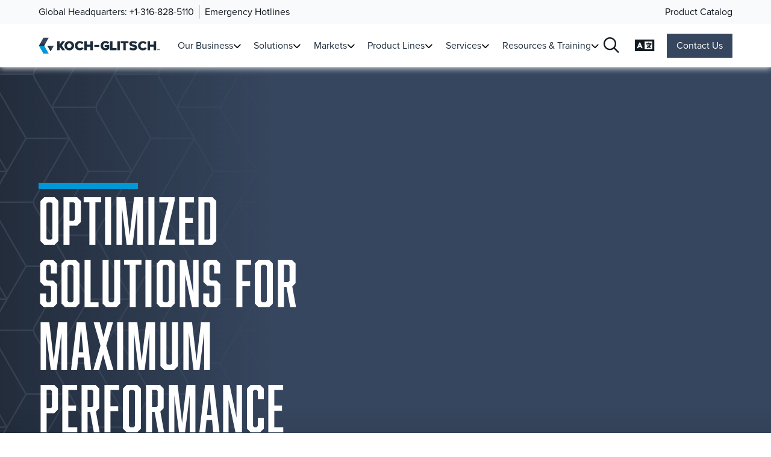

--- FILE ---
content_type: text/css
request_url: https://tags.srv.stackadapt.com/sa.css
body_size: -11
content:
:root {
    --sa-uid: '0-1f0ef7fe-026a-50c6-5628-5db41e393b2e';
}

--- FILE ---
content_type: image/svg+xml
request_url: https://www.koch-glitsch.com/assets/koch-glitsch/glitsch-icon.svg
body_size: 220
content:
<svg width="807" height="1307" viewBox="0 0 807 1307" fill="none" xmlns="http://www.w3.org/2000/svg">
<path d="M453.02 694.535L806.13 1306.11H364.96L11.85 694.535C4.46003 681.735 0.720032 667.455 0.720032 653.165C0.720032 638.875 4.46003 624.505 11.85 611.795L364.96 0.225098H806.13L453.02 611.795C445.63 624.505 441.99 638.885 441.99 653.165C441.99 667.445 445.63 681.735 453.02 694.535Z" fill="#0099D8"/>
</svg>


--- FILE ---
content_type: text/plain; charset=utf-8
request_url: https://tags.srv.stackadapt.com/saq_pxl?uid=uvn05zfhTu_uDQUvrZztWA&is_js=true&landing_url=https%3A%2F%2Fwww.koch-glitsch.com%2F&t=Innovative%20Solutions%20for%20Mass%20Transfer%20%7C%20Koch-Glitsch&tip=yYfOvMlUD8RsLaXhZGb_O4WCTvdJbk8yb81irNvhnxI&host=https%3A%2F%2Fwww.koch-glitsch.com&l_src=&l_src_d=&u_src=&u_src_d=&shop=false&sa-user-id-v3=s%253AAQAKIF6YenkEPZ1v0Mk3bY7qzbIj3AdVGEk_OgApiPEgwazeELcBGAQgrcK8ywYwAToE_kXKCEIEb1hVeA.%252BJuD4SdeT3T6VUOkfgQkXfmdoQxA%252B2tMn2JcTaObh6g&sa-user-id-v2=s%253AHw73_gJqUMZWKF20Hjk7LhLdnVU.hcYfn0Lf9U6bPq9iy4Ww3g%252FyjwgqU0hDy6dI0Vm56kU&sa-user-id=s%253A0-1f0ef7fe-026a-50c6-5628-5db41e393b2e.AQYKufrIJxmVLbdO5IQPy7PpA3zKQHYsmg%252B%252FwIvWUOs
body_size: 18
content:
{"conversion_tracker_uids":null,"retargeting_tracker_uids":["FHEfEHzECBOtlijMcGXNHQ"],"lookalike_tracker_uids":null}